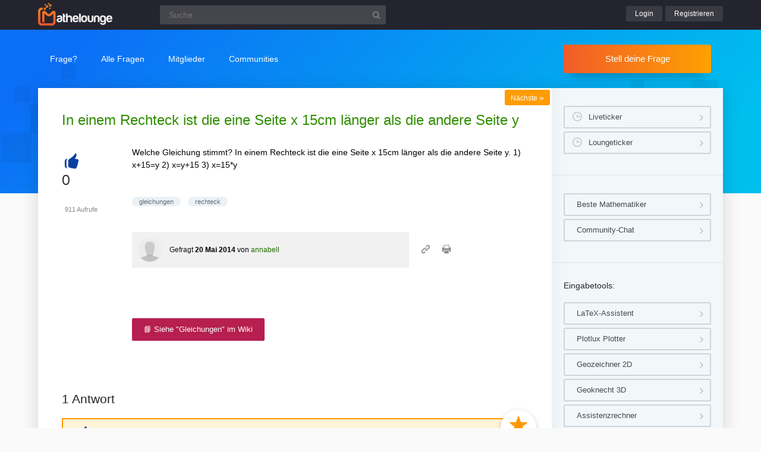

--- FILE ---
content_type: text/html; charset=utf-8
request_url: https://www.mathelounge.de/120833/einem-rechteck-ist-die-eine-seite-15cm-langer-als-andere-seite
body_size: 5429
content:
	<!DOCTYPE html>
<html lang="de" itemscope itemtype="https://schema.org/QAPage">
<head>
<meta charset="utf-8">
<title>In einem Rechteck ist die eine Seite x 15cm länger als die andere Seite y | Mathelounge</title>
<meta name="description" content="Welche Gleichung stimmt? In einem Rechteck ist die eine Seite x 15cm länger als die andere Seite y. 1) x+15=y 2) x=y+15 3) x=15*y">
<meta name="keywords" content="gleichungen,rechteck">

		<meta name="viewport" content="width=device-width, initial-scale=1" >
		<meta name="robots" content="index,follow" >
		
<link rel="stylesheet" href="../qa-theme/lounge/qa-styles.min.css?v=2024-11-21">
<link rel="canonical" href="https://www.mathelounge.de/120833/einem-rechteck-ist-die-eine-seite-15cm-langer-als-andere-seite">
<link rel="search" type="application/opensearchdescription+xml" title="Mathelounge" href="../opensearch.xml">
<meta itemprop="name" content="In einem Rechteck ist die eine Seite x 15cm länger als die andere Seite y">
<script>
var qa_root = '..\/';
var qa_request = '120833\/einem-rechteck-ist-die-eine-seite-15cm-langer-als-andere-seite';
</script>
<script src="/qa-content/jquery-3.5.1.min.js"></script>
<script src="../qa-theme/lounge/js/lounge.min.js?v=2024-11-21"></script>

			<link rel="apple-touch-icon" sizes="180x180" href="/qa-theme/lounge/favicons/qa/apple-touch-icon.png">
			<link rel="icon" type="image/png" sizes="32x32" href="/qa-theme/lounge/favicons/qa/favicon-32x32.png">
			<link rel="icon" type="image/png" sizes="16x16" href="/qa-theme/lounge/favicons/qa/favicon-16x16.png">
			<link rel="manifest" href="/qa-theme/lounge/favicons/qa/manifest.json">
			<link rel="mask-icon" href="/qa-theme/lounge/favicons/qa/safari-pinned-tab.svg" color="#5bbad5">
			<link rel="shortcut icon" href="/qa-theme/lounge/favicons/qa/favicon.ico">
			<meta name="msapplication-config" content="/qa-theme/lounge/favicons/qa/browserconfig.xml">
			<meta name="theme-color" content="#ffffff">
		

				<script async src="https://pagead2.googlesyndication.com/pagead/js/adsbygoogle.js?client=ca-pub-2228313852408509"
					crossorigin="anonymous"></script>
			
</head>
<body
class="qa qa-template-question"
>
<div class="qa-header">
<div class="qa-body-wrapper">

			<div class="qa-logo">
				<a href="../">
					<img src="../qa-theme/lounge/logos/qa/logo.png" alt="Mathelounge Logo" >
				</a>
			</div>
		
<div class="qa-search">
<form method="get" action="../suche">
<input type="text" name="q" placeholder="Suche" value="" class="qa-search-field">
<input type="submit" value="Suchen" class="qa-search-button">
</form>
</div>
<div class="qa-nav-user">
<div class="qa-logged-in">
</div>
<ul class="qa-nav-user-list">
<li class="qa-nav-user-item qa-nav-user-login">
<a href="../login?to=120833%2Feinem-rechteck-ist-die-eine-seite-15cm-langer-als-andere-seite" class="qa-nav-user-link">Login</a>
</li>
<li class="qa-nav-user-item qa-nav-user-register">
<a href="../register?to=120833%2Feinem-rechteck-ist-die-eine-seite-15cm-langer-als-andere-seite" class="qa-nav-user-link">Registrieren</a>
</li>
</ul>
</div>

		<button class="hamburger hamburger--squeeze" type="button" aria-label="Menü">
			<span class="hamburger-box">
				<span class="hamburger-inner" aria-hidden="true"></span>
			</span>
		</button>
		
</div>
</div>

		<div class="topbar">
			<div class="qa-body-wrapper">
		
<div class="qa-nav-main">
<ul class="qa-nav-main-list">
<li class="qa-nav-main-item qa-nav-main-ask">
<a href="../ask" class="qa-nav-main-link">Frage?</a>
</li>
<li class="qa-nav-main-item qa-nav-main-questions">
<a href="../questions" class="qa-nav-main-link">Alle Fragen</a>

			<ul class="dropdown-menu">
				<li><a href="/questions">Neue Fragen 🙋</a></li>
				<li><a href="/unanswered">Offene Fragen</a></li>
				<li><a href="/liveticker">Liveticker ⌚</a></li>
				<li><a href="/tags">Stichwörter/Themen 🏷️</a></li>
			</ul>
			
</li>
<li class="qa-nav-main-item qa-nav-main-user">
<a href="../users" class="qa-nav-main-link">Mitglieder</a>

			<ul class="dropdown-menu">
				<li><a href="../users">Alle Mitglieder 👪</a></li>
				<li><a href="../experts">Beste Mathematiker 🏆</a></li>
				
				<li><a href="../bestusers">Monatsbeste</a></li>
				<li><a href="../bestusers-year">Jahresbeste</a></li>
			
				<li><a href="../punkte">Punktesystem</a></li>
				<li><a href="../badges">Auszeichnungen 🏅</a></li>
				<li><a href="../chat">Community Chat 💬</a></li>
			</ul>
			
</li>
<li class="qa-nav-main-item qa-nav-main-nav_communities">
<a href="#" class="qa-nav-main-link">Communities</a>

				<ul class="dropdown-menu">
					<li><a href="/loungefragen">Aktuelle Fragen</a></li>
					<li><a href="https://www.chemielounge.de/">Chemie ⚗️</a></li>
					<li><a href="https://www.stacklounge.de/">Informatik 💾</a></li>
					<li><a href="https://www.mathelounge.de/">Mathematik 📐</a></li>
					<li><a href="https://www.nanolounge.de/">Physik 🚀</a></li>
					<li style="border-top:1px solid #FFF;"><a href="/loungenetz">Übersicht</a></li>
				</ul>
				
</li>
</ul>
</div>

				<div class="qa-sidepanel">
					<a class="stellfrageBtn" href="../ask">Stell deine Frage</a>
				</div>
			</div>
		</div>
		

			<div class="content-flow qa-body-wrapper" itemprop="mainEntity" itemscope itemtype="https://schema.org/Question">
				<div class="content-wrapper">
		
<div id="isAnonym"></div>
<div class="qa-main">
<div class="qa-main-heading">
<h1>
<a href="../120833/einem-rechteck-ist-die-eine-seite-15cm-langer-als-andere-seite">
<span itemprop="name">In einem Rechteck ist die eine Seite x 15cm länger als die andere Seite y</span>
</a>
</h1>
</div>
<div class="qa-part-q-view">

					<div class="nav-nextqu" title="Nächste Frage">
						<a href="/120832/bewegungsaufgaben-negative-geschwindigkeit-und-winkel">Nächste <span>»</span></a>					
					</div>
				
<div class="qa-q-view" id="q120833">
<form method="post" action="../120833/einem-rechteck-ist-die-eine-seite-15cm-langer-als-andere-seite">
<div class="qa-q-view-stats">
<div class="qa-voting qa-voting-net" id="voting_120833">
<div class="qa-vote-buttons qa-vote-buttons-net">
<button title="Pluspunkt geben" name="vote_120833_1_q120833" onclick="return qa_vote_click(this);" type="submit" class="qa-vote-first-button qa-vote-up-button">+</button>
</div>
<div class="qa-vote-count qa-vote-count-net">
<span class="qa-netvote-count">
<span class="qa-netvote-count-data">0</span><span class="qa-netvote-count-pad"> Daumen <meta itemprop="upvoteCount" content="0"></span>
</span>
</div>
</div>
</div>
<input name="code" type="hidden" value="0-1768897270-25e40cde7ddb2d009c77507f8cb6645d65fa7bf2">
</form>
<div class="qa-q-view-main">
<form method="post" action="../120833/einem-rechteck-ist-die-eine-seite-15cm-langer-als-andere-seite">
<span class="qa-view-count">
<span class="qa-view-count-data">911</span><span class="qa-view-count-pad"> Aufrufe</span>
</span>
<div class="qa-q-view-content qa-post-content">
<a id="120833"></a><div itemprop="text">Welche Gleichung stimmt? In einem Rechteck ist die eine Seite x 15cm länger als die andere Seite y. 1) x+15=y 2) x=y+15 3) x=15*y</div>
</div>
<div class="qa-q-view-tags">
<ul class="qa-q-view-tag-list">
<li class="qa-q-view-tag-item"><a href="../tag/gleichungen" rel="tag" class="qa-tag-link">gleichungen</a></li>
<li class="qa-q-view-tag-item"><a href="../tag/rechteck" rel="tag" class="qa-tag-link">rechteck</a></li>
</ul>
</div>
<span class="qa-q-view-avatar-meta">
<span class="qa-q-view-avatar">
<a href="../user/annabell" class="qa-avatar-link"><img src="../?qa=image&amp;qa_blobid=6090682666630493094&amp;qa_size=40" width="40" height="40" class="qa-avatar-image" alt="Avatar"></a>
</span>
<span class="qa-q-view-meta">
<a href="../120833/einem-rechteck-ist-die-eine-seite-15cm-langer-als-andere-seite" class="qa-q-view-what" itemprop="url">Gefragt</a>
<span class="qa-q-view-when">
<span class="qa-q-view-when-data"><time itemprop="dateCreated" datetime="2014-05-20T13:52:09+0000" title="2014-05-20T13:52:09+0000">20 Mai 2014</time></span>
</span>
<span class="qa-q-view-who">
<span class="qa-q-view-who-pad">von </span>
<span class="qa-q-view-who-data"><span itemprop="author" itemscope itemtype="https://schema.org/Person"><a href="../user/annabell" class="qa-user-link" itemprop="name">annabell</a></span></span>
</span>
</span>
</span>

		<div class="sharebox">
			<a class="shlink tooltipS" title="Link zu dieser Seite" href="https://www.mathelounge.de/120833/einem-rechteck-ist-die-eine-seite-15cm-langer-als-andere-seite"></a>
			<a class="shprint tooltipS" title="Seite drucken" href="javascript:window.print();"></a>
		</div>
		
<div class="qa-q-view-buttons">
</div>
<input name="code" type="hidden" value="0-1768897270-87c2797c69bbfddecf554e4ed30767409887bdd6">
<input name="qa_click" type="hidden" value="">
</form>
<div class="qa-q-view-c-list" style="display:none;" id="c120833_list">
</div> <!-- END qa-c-list -->
<div class="qa-c-form">
</div> <!-- END qa-c-form -->
</div> <!-- END qa-q-view-main -->

			<div class="q-view-additions">
				<a class="btnpurple" href="https://www.matheretter.de/wiki?s=gleichungen">
					📘 Siehe &quot;Gleichungen&quot; im Wiki
				</a>
			</div>
			
</div> <!-- END qa-q-view -->
</div>
<div class="qa-part-a-list">
<h2 id="a_list_title"><span itemprop="answerCount">1</span> Antwort</h2>
<div class="qa-a-list" id="a_list">
<div class="qa-a-list-item  qa-a-list-item-selected" id="a120933" itemprop="suggestedAnswer acceptedAnswer" itemscope itemtype="https://schema.org/Answer">
<form method="post" action="../120833/einem-rechteck-ist-die-eine-seite-15cm-langer-als-andere-seite">
<div class="qa-voting qa-voting-net" id="voting_120933">
<div class="qa-vote-buttons qa-vote-buttons-net">
<button title="Pluspunkt geben" name="vote_120933_1_a120933" onclick="return qa_vote_click(this);" type="submit" class="qa-vote-first-button qa-vote-up-button">+</button>
</div>
<div class="qa-vote-count qa-vote-count-net">
<span class="qa-netvote-count">
<span class="qa-netvote-count-data">0</span><span class="qa-netvote-count-pad"> Daumen <meta itemprop="upvoteCount" content="0"></span>
</span>
</div>
</div>
<input name="code" type="hidden" value="0-1768897270-25e40cde7ddb2d009c77507f8cb6645d65fa7bf2">
</form>
<div class="qa-a-item-main">
<form method="post" action="../120833/einem-rechteck-ist-die-eine-seite-15cm-langer-als-andere-seite">
<div class="qa-a-item-selected">
<div class="qa-a-selection">
<div class="qa-a-selection-selected">
<div class="qa-a-selected">&nbsp;</div>
<div class="qa-a-selected-text">Beste Antwort</div>
</div> <!-- qa-a-selection-selected -->
</div> <!-- qa-a-selection -->
<div class="qa-a-item-content qa-post-content">
<a id="120933"></a><div itemprop="text">Hi annabell,<br />
<br />
<br />
die richtige Antwort ist 2).<br />
<br />
Hier haben wir einen Wert von x. Um diesen Wert zu erreichen, müssen zum y-Wert 15 dazugezählt werden, da ja x länger ist ;). Erst dann gleichen sie sich, die Werte.<br />
<br />
<br />
Alles klar?<br />
<br />
<br />
Grüße</div>
</div>
<span class="qa-a-item-avatar-meta">
<span class="qa-a-item-avatar">
<a href="../user/Unknown" class="qa-avatar-link"><img src="../?qa=image&amp;qa_blobid=14692096690646231733&amp;qa_size=40" width="21" height="40" class="qa-avatar-image" alt="Avatar"></a>
</span>
<span class="qa-a-item-meta">
<a href="../120833/einem-rechteck-ist-die-eine-seite-15cm-langer-als-andere-seite?show=120933#a120933" class="qa-a-item-what" itemprop="url">Beantwortet</a>
<span class="qa-a-item-when">
<span class="qa-a-item-when-data"><time itemprop="dateCreated" datetime="2014-05-20T17:08:30+0000" title="2014-05-20T17:08:30+0000">20 Mai 2014</time></span>
</span>
<span class="qa-a-item-who">
<span class="qa-a-item-who-pad">von </span>
<span class="qa-a-item-who-data"><span itemprop="author" itemscope itemtype="https://schema.org/Person"><a href="../user/Unknown" class="qa-user-link" itemprop="name">Unknown</a></span></span>
</span>
<span title="Reputation: 141 376 Punkte" class="qa-a-item-who-title tooltip">141&thinsp;k 🚀</span>
</span>
</span>
</div>
<div class="qa-a-item-buttons">
</div>
<input name="code" type="hidden" value="0-1768897270-be097eb4ae30223d304a4cbfe060a5d84a480140">
<input name="qa_click" type="hidden" value="">
</form>
<div class="qa-a-item-c-list" id="c120933_list">
<div class="qa-c-list-item " id="c120962" itemscope itemtype="https://schema.org/Comment">
<form method="post" action="../120833/einem-rechteck-ist-die-eine-seite-15cm-langer-als-andere-seite">
<div class="qa-c-item-content qa-post-content">
<a id="120962"></a><div itemprop="text">Kein Ding ;).</div>
</div>
<div class="qa-c-item-footer">
<span class="qa-c-item-avatar-meta">
<span class="qa-c-item-meta">
<a href="../120833/einem-rechteck-ist-die-eine-seite-15cm-langer-als-andere-seite?show=120962#c120962" class="qa-c-item-what" itemprop="url">Kommentiert</a>
<span class="qa-c-item-when">
<span class="qa-c-item-when-data"><time itemprop="dateCreated" datetime="2014-05-20T17:42:41+0000" title="2014-05-20T17:42:41+0000">20 Mai 2014</time></span>
</span>
<span class="qa-c-item-who">
<span class="qa-c-item-who-pad">von </span>
<span class="qa-c-item-who-data"><span itemprop="author" itemscope itemtype="https://schema.org/Person"><a href="../user/Unknown" class="qa-user-link" itemprop="name">Unknown</a></span></span>
</span>
</span>
</span>
<div class="qa-c-item-buttons">
</div>
</div>
<input name="code" type="hidden" value="0-1768897270-be097eb4ae30223d304a4cbfe060a5d84a480140">
<input name="qa_click" type="hidden" value="">
</form>
</div> <!-- END qa-c-item -->
</div> <!-- END qa-c-list -->

					<input name="a120933_docomment" onclick="return qa_toggle_element('c120933')" value="Kommentar hinzufügen" title="" type="submit" class="qa-form-light-button qa-form-light-button-comment qa-form-light-button-comment-last">
				
<div class="qa-c-form">
</div> <!-- END qa-c-form -->
</div> <!-- END qa-a-item-main -->
</div> <!-- END qa-a-list-item -->
</div> <!-- END qa-a-list -->
</div>

				<div class="askquestion-teaser-end">
					<p>
						Ein anderes Problem?
					</p>
					<a class="stellfrageBtn" href="../ask">Stell deine Frage</a>
				</div>
				
<div class="qa-widgets-main qa-widgets-main-bottom">
<div class="qa-widget-main qa-widget-main-bottom">
<h2>
Ähnliche Fragen
</h2>
<form method="post" action="../120833/einem-rechteck-ist-die-eine-seite-15cm-langer-als-andere-seite">
<div class="qa-q-list">
<div class="qa-q-list-item" id="q428027">
<div class="qa-q-item-stats">
<div class="qa-voting qa-voting-net" id="voting_428027">
<div class="qa-vote-buttons qa-vote-buttons-net">
<button title="Pluspunkt geben" name="vote_428027_1_q428027" onclick="return qa_vote_click(this);" type="submit" class="qa-vote-first-button qa-vote-up-button">+</button>
</div>
<div class="qa-vote-count qa-vote-count-net">
<span class="qa-netvote-count">
<span class="qa-netvote-count-data">0</span><span class="qa-netvote-count-pad"> Daumen</span>
</span>
</div>
</div>
<span class="qa-a-count">
<span class="qa-a-count-data">2</span><span class="qa-a-count-pad"> Antworten</span>
</span>
</div>
<div class="qa-q-item-main">

				<div class="qa-q-item-title">
					<a href="../428027/in-einem-rechteck-ist-eine-seite-5cm-langer-als-die-andere"><span title="ich komme hier bei einer Textaufgabe einfach nicht weiter. In einem Rechteck ist eine Seite 5cm länger als die andere. Verlängert man die kürzere Seite um 6cm und die längere um 3cm, erhält man ein neues Rechteck, dessen Flächeninhalt um 111cm^2 größer ist als der Flächeninhalt des ursprünglichen Rechtecks.">In einem Rechteck ist eine Seite 5cm länger als die andere...</span></a></div>
<span class="qa-q-item-avatar-meta">
<span class="qa-q-item-meta">
<span class="qa-q-item-what">Gefragt</span>
<span class="qa-q-item-when">
<span class="qa-q-item-when-data">4 Mär 2017</span>
</span>
<span class="qa-q-item-who">
<span class="qa-q-item-who-pad">von </span>
<span class="qa-q-item-who-data">Gast</span>
</span>
</span>
</span>
<div class="qa-q-item-tags">
<ul class="qa-q-item-tag-list">
<li class="qa-q-item-tag-item"><a href="../tag/rechteck" class="qa-tag-link">rechteck</a></li>
<li class="qa-q-item-tag-item"><a href="../tag/gleichungen" class="qa-tag-link">gleichungen</a></li>
</ul>
</div>
</div>
</div>
<div class="qa-q-list-item" id="q120839">
<div class="qa-q-item-stats">
<div class="qa-voting qa-voting-net" id="voting_120839">
<div class="qa-vote-buttons qa-vote-buttons-net">
<button title="Pluspunkt geben" name="vote_120839_1_q120839" onclick="return qa_vote_click(this);" type="submit" class="qa-vote-first-button qa-vote-up-button">+</button>
</div>
<div class="qa-vote-count qa-vote-count-net">
<span class="qa-netvote-count">
<span class="qa-netvote-count-data">0</span><span class="qa-netvote-count-pad"> Daumen</span>
</span>
</div>
</div>
<span class="qa-a-count qa-a-count-selected">
<span class="qa-a-count-data">1</span><span class="qa-a-count-pad"> Antwort</span>
</span>
</div>
<div class="qa-q-item-main">

				<div class="qa-q-item-title">
					<a href="../120839/umfang-eines-rechtecks-betragt-98cm-eine-seite-langer-andere"><span title="Stelle ein Gleichungssystem auf &amp; löse es anschließend. Der Umfang eines Rechtecks beträgt 98cm. Die eine Seite ist 15cm länger als die andere.">Der Umfang eines Rechtecks beträgt 98cm. Die eine Seite ist 15cm länger als die andere.</span></a></div>
<span class="qa-q-item-avatar-meta">
<span class="qa-q-item-meta">
<span class="qa-q-item-what">Gefragt</span>
<span class="qa-q-item-when">
<span class="qa-q-item-when-data">20 Mai 2014</span>
</span>
<span class="qa-q-item-who">
<span class="qa-q-item-who-pad">von </span>
<span class="qa-q-item-who-data"><a href="../user/annabell" class="qa-user-link">annabell</a></span>
</span>
</span>
</span>
<div class="qa-q-item-tags">
<ul class="qa-q-item-tag-list">
<li class="qa-q-item-tag-item"><a href="../tag/lineare-gleichungssysteme" class="qa-tag-link">lineare-gleichungssysteme</a></li>
</ul>
</div>
</div>
</div>
<div class="qa-q-list-item" id="q708597">
<div class="qa-q-item-stats">
<div class="qa-voting qa-voting-net" id="voting_708597">
<div class="qa-vote-buttons qa-vote-buttons-net">
<button title="Pluspunkt geben" name="vote_708597_1_q708597" onclick="return qa_vote_click(this);" type="submit" class="qa-vote-first-button qa-vote-up-button">+</button>
</div>
<div class="qa-vote-count qa-vote-count-net">
<span class="qa-netvote-count">
<span class="qa-netvote-count-data">0</span><span class="qa-netvote-count-pad"> Daumen</span>
</span>
</div>
</div>
<span class="qa-a-count qa-a-count-selected">
<span class="qa-a-count-data">2</span><span class="qa-a-count-pad"> Antworten</span>
</span>
</div>
<div class="qa-q-item-main">

				<div class="qa-q-item-title">
					<a href="../708597/rechteckiges-grosses-baugrundstuck-gesichert-langer-andere"><span title="Aufgabe: Ein rechteckiges 672 m² großes Baugrundstück wird durch einen Zaun gesichert. Eine Seite ist 11 m länger als die andere. Wie viel Meter Zaun werden benötigt? Hinweis: Die Länge eines Grundstücks kann nicht negativ sein. Problem/Ansatz: Kann mir jemand helfen, damit eine pq-Formel aufzustellen?">Ein rechteckiges 672 m² großes Baugrundstück wird durch einen Zaun gesichert. Eine Seite ist 11 m länger als die andere.</span></a></div>
<span class="qa-q-item-avatar-meta">
<span class="qa-q-item-meta">
<span class="qa-q-item-what">Gefragt</span>
<span class="qa-q-item-when">
<span class="qa-q-item-when-data">31 Mär 2020</span>
</span>
<span class="qa-q-item-who">
<span class="qa-q-item-who-pad">von </span>
<span class="qa-q-item-who-data">Gast</span>
</span>
</span>
</span>
<div class="qa-q-item-tags">
<ul class="qa-q-item-tag-list">
<li class="qa-q-item-tag-item"><a href="../tag/pq-formel" class="qa-tag-link">pq-formel</a></li>
<li class="qa-q-item-tag-item"><a href="../tag/fl%C3%A4che" class="qa-tag-link">fläche</a></li>
<li class="qa-q-item-tag-item"><a href="../tag/rechteck" class="qa-tag-link">rechteck</a></li>
<li class="qa-q-item-tag-item"><a href="../tag/funktionsgleichung" class="qa-tag-link">funktionsgleichung</a></li>
<li class="qa-q-item-tag-item"><a href="../tag/gleichungen" class="qa-tag-link">gleichungen</a></li>
</ul>
</div>
</div>
</div>
<div class="qa-q-list-item" id="q381643">
<div class="qa-q-item-stats">
<div class="qa-voting qa-voting-net" id="voting_381643">
<div class="qa-vote-buttons qa-vote-buttons-net">
<button title="Pluspunkt geben" name="vote_381643_1_q381643" onclick="return qa_vote_click(this);" type="submit" class="qa-vote-first-button qa-vote-up-button">+</button>
</div>
<div class="qa-vote-count qa-vote-count-net">
<span class="qa-netvote-count">
<span class="qa-netvote-count-data">0</span><span class="qa-netvote-count-pad"> Daumen</span>
</span>
</div>
</div>
<span class="qa-a-count">
<span class="qa-a-count-data">3</span><span class="qa-a-count-pad"> Antworten</span>
</span>
</div>
<div class="qa-q-item-main">

				<div class="qa-q-item-title">
					<a href="../381643/umfang-eines-rechtecks-betragt-91cm-eine-seite-langer-andere"><span title=" Hilfe bitte Der Umfang eines Rechtecks beträgt 91cm, Eine Seite ist um 9,5cm länger als die andere.  LÖSUNG??? Bitte ich check das net">Der Umfang eines Rechtecks beträgt 91cm, Eine Seite ist um 9,5cm länger als die andere.</span></a></div>
<span class="qa-q-item-avatar-meta">
<span class="qa-q-item-meta">
<span class="qa-q-item-what">Gefragt</span>
<span class="qa-q-item-when">
<span class="qa-q-item-when-data">6 Okt 2016</span>
</span>
<span class="qa-q-item-who">
<span class="qa-q-item-who-pad">von </span>
<span class="qa-q-item-who-data">Gast</span>
</span>
</span>
</span>
<div class="qa-q-item-tags">
<ul class="qa-q-item-tag-list">
<li class="qa-q-item-tag-item"><a href="../tag/rechteck" class="qa-tag-link">rechteck</a></li>
<li class="qa-q-item-tag-item"><a href="../tag/seite" class="qa-tag-link">seite</a></li>
<li class="qa-q-item-tag-item"><a href="../tag/l%C3%A4nger" class="qa-tag-link">länger</a></li>
</ul>
</div>
</div>
</div>
<div class="qa-q-list-item" id="q233628">
<div class="qa-q-item-stats">
<div class="qa-voting qa-voting-net" id="voting_233628">
<div class="qa-vote-buttons qa-vote-buttons-net">
<button title="Pluspunkt geben" name="vote_233628_1_q233628" onclick="return qa_vote_click(this);" type="submit" class="qa-vote-first-button qa-vote-up-button">+</button>
</div>
<div class="qa-vote-count qa-vote-count-net">
<span class="qa-netvote-count">
<span class="qa-netvote-count-data">0</span><span class="qa-netvote-count-pad"> Daumen</span>
</span>
</div>
</div>
<span class="qa-a-count">
<span class="qa-a-count-data">1</span><span class="qa-a-count-pad"> Antwort</span>
</span>
</div>
<div class="qa-q-item-main">

				<div class="qa-q-item-title">
					<a href="../233628/die-eine-seite-eines-rechtecks-ist-12cm-langer-andere-seite"><span title="die eine seite eines rechtecks ist um 12cm länger als die andere seite. verkürzt man die erste seite um 2cm, so erhält man ein flächeninhaltgleiches rechteck. berechnen sie die seitenlängen vor und nach der änderung">die eine seite eines rechtecks ist um 12cm länger als die andere seite</span></a></div>
<span class="qa-q-item-avatar-meta">
<span class="qa-q-item-meta">
<span class="qa-q-item-what">Gefragt</span>
<span class="qa-q-item-when">
<span class="qa-q-item-when-data">6 Mai 2015</span>
</span>
<span class="qa-q-item-who">
<span class="qa-q-item-who-pad">von </span>
<span class="qa-q-item-who-data"><a href="../user/amaymilane" class="qa-user-link">amaymilane</a></span>
</span>
</span>
</span>
<div class="qa-q-item-tags">
<ul class="qa-q-item-tag-list">
<li class="qa-q-item-tag-item"><a href="../tag/rechteck" class="qa-tag-link">rechteck</a></li>
<li class="qa-q-item-tag-item"><a href="../tag/lineare-gleichungssysteme" class="qa-tag-link">lineare-gleichungssysteme</a></li>
<li class="qa-q-item-tag-item"><a href="../tag/sachaufgabe" class="qa-tag-link">sachaufgabe</a></li>
</ul>
</div>
</div>
</div>
</div>
<div class="qa-q-list-form">
<input name="code" type="hidden" value="0-1768897270-25e40cde7ddb2d009c77507f8cb6645d65fa7bf2">
</div>
</form>
</div>
</div>
</div>
<div class="qa-sidepanel">

				<div class="qa-widget-side qa-widget-side-high">
					<div class="liveBox">
						<a class="sidebarBtn sidebarBtnWide" title="Folge allen Fragen und Antworten live!" href="../liveticker">Liveticker</a>
						<a class="sidebarBtn sidebarBtnWide" title="Folge den Aktivitäten auf allen Lounges!" href="../loungeticker">Loungeticker</a>
					</div>
				</div>
				
<div class="qa-widget-side">
<a class="mtoolsbtn" href="../experts">Beste Mathematiker</a>
<a class="mtoolsbtn" href="../chat">Community-Chat</a>
</div>

				<div class="qa-widget-side">
					<h5>
						Eingabetools:
					</h5>
					
					<a class="mtoolsbtn tooltip" rel="noreferrer" href="https://www.matheretter.de/rechner/latex" title="Formeln können via Latex in jeden Post mit $$ FORMEL $$ eingefügt werden.">
						LaTeX-Assistent
					</a>
					<a class="mtoolsbtn tooltip" rel="noreferrer" href="https://www.matheretter.de/rechner/plotlux" title="Funktionen können in jeden Post mit Eingabe von ~plot~ FUNKTION ~plot~ eingebettet werden.">
						Plotlux Plotter
					</a>
					<a class="mtoolsbtn tooltip" rel="noreferrer" href="https://www.matheretter.de/rechner/geozeichner" title="Die 2D-Zeichnung kann in jeden Post mit Eingabe von ~draw~ GEO ~draw~ eingebettet werden.">
						Geozeichner 2D
					</a>
					<a class="mtoolsbtn tooltip" rel="noreferrer" href="https://www.matheretter.de/geoservant/de" title="3D-Zeichnung erstellen und Link in den Post einfügen.">
						Geoknecht 3D
					</a>
					<a class="mtoolsbtn tooltip" rel="noreferrer" href="https://www.matheretter.de/rechner" title="Viele hilfreiche Programme, z. B. Pyramidenrechner, LGS-Löser, Polynomdivision, Wertetabelle erstellen …">
						Assistenzrechner
					</a>
					<a class="mtoolsbtn tooltip" rel="noreferrer" href="https://www.mathelounge.de/mathetools">
						weitere …
					</a>
				</div>
				
<div class="qa-widgets-side qa-widgets-side-bottom">
<div class="qa-widget-side qa-widget-side-bottom">

			<div class="popularquestions-widget">
				<h5 title="Beliebteste Fragen der letzten 3 Tage">
					Beliebte Fragen:
				</h5>
				<ol>
					<li><a href="/./1108302/bestimme-eine-explizite-darstellung-der-folge">Bestimme eine explizite Darstellung der Folge</a> <span title="1 Antwort">(1)</span></li><li><a href="/./1108299/eigenmann-ist-das-dreieck-gleichseitig">Eigenmann: Ist das Dreieck gleichseitig?</a> <span title="1 Antwort">(1)</span></li>
				</ol>
			</div>
		
</div>
<div class="qa-widget-side qa-widget-side-bottom">

				<div class="popularnwq-widget">
					<h5>
						Heiße Lounge-Fragen:
					</h5>
					<ol>
						
					</ol>
					<a href="/loungefragen">Alle neuen Fragen</a>
				</div>
			
</div>
</div>
</div>
<div class="qa-footer">

			<div class="qa-nav-footer">
				<a href="https://www.mathelounge.de/tag/news">News</a>
				<a href="https://www.mathelounge.de/agb">AGB</a>
				<a href="https://www.mathelounge.de/faq">FAQ</a>
				<a href="https://www.mathelounge.de/schreibregeln">Schreibregeln</a>
				<a href="https://www.mathelounge.de/impressum">Impressum</a>
				<a href="https://www.mathelounge.de/datenschutz">Datenschutz</a>
				<a href="../feedback">Kontakt</a>
			</div>
		
<div class="qa-footer-img"></div>

			<p class="qa-footer-phrase" role="blockquote" aria-label="Mathematik-Zitat">
				“Phantasie ist wichtiger als Wissen, denn Wissen ist begrenzt.”
			</p>
		
</div>
</div> </div>

			<div id="dialog-box">
				<p>
					Willkommen bei der Mathelounge!
					<a class="teaseraskbtn" href="../ask">Stell deine Frage</a>
					<span>einfach und kostenlos</span>
				</p>
				<div id="closeDiv">x</div>
			</div>
			

			<div class="madeby">
				<div class="qa-body-wrapper">
					<a href="/users">
						<span>Made by a lovely</span>
						<strong>community</strong>
					</a>
				</div>
			</div>
		
<div class="qa-hidden">
<span id="qa-waiting-template" class="qa-waiting" aria-hidden="true"></span>
</div>
</body>
</html>


--- FILE ---
content_type: text/html; charset=utf-8
request_url: https://www.google.com/recaptcha/api2/aframe
body_size: 266
content:
<!DOCTYPE HTML><html><head><meta http-equiv="content-type" content="text/html; charset=UTF-8"></head><body><script nonce="rPiuVdOJlYYuH5Z4aA7TtQ">/** Anti-fraud and anti-abuse applications only. See google.com/recaptcha */ try{var clients={'sodar':'https://pagead2.googlesyndication.com/pagead/sodar?'};window.addEventListener("message",function(a){try{if(a.source===window.parent){var b=JSON.parse(a.data);var c=clients[b['id']];if(c){var d=document.createElement('img');d.src=c+b['params']+'&rc='+(localStorage.getItem("rc::a")?sessionStorage.getItem("rc::b"):"");window.document.body.appendChild(d);sessionStorage.setItem("rc::e",parseInt(sessionStorage.getItem("rc::e")||0)+1);localStorage.setItem("rc::h",'1768897272427');}}}catch(b){}});window.parent.postMessage("_grecaptcha_ready", "*");}catch(b){}</script></body></html>

--- FILE ---
content_type: text/javascript
request_url: https://www.mathelounge.de/qa-theme/lounge/js/lounge.min.js?v=2024-11-21
body_size: 11578
content:
function qa_reveal(e,t,a){e&&$(e).slideDown(400,a),mathjaxloaded?render_katex():-1==e.innerHTML.indexOf("$$")&&-1==e.innerHTML.indexOf("\\(")||mathjaxloaded||(console.log("loading latex renderer"),load_katex_script())}function qa_conceal(e,t,a){e&&$(e).slideUp(400)}function qa_set_inner_html(e,t,a){e&&(e.innerHTML=a)}function qa_set_outer_html(e,t,a){if(e){var n=document.createElement("div");n.innerHTML=a,e.parentNode.replaceChild(n.firstChild,e)}}function qa_show_waiting_after(e,t){if(e&&!e.qa_waiting_shown){var a=document.getElementById("qa-waiting-template");if(a){var n=a.cloneNode(!0);n.id=null,t?e.insertBefore(n,null):e.parentNode.insertBefore(n,e.nextSibling),e.qa_waiting_shown=n}}}function qa_hide_waiting(e){var t=e.qa_waiting_shown;t&&(t.parentNode.removeChild(t),e.qa_waiting_shown=null)}function qa_vote_click(e){var t=e.name.split("_"),a=t[1],n=parseInt(t[2]),i=e.form.elements.code.value,o=t[3];$(".tipsy").remove(),$(e).unbind("mouseenter mouseleave onclick onmouseover onmouseout"),$(e).attr("disabled","disabled");var s=$(e).closest(".qa-voting").find(".qa-netvote-count-data"),l=parseInt(s.text());return l++,s.text("+"+l),qa_ajax_post("vote",{postid:a,vote:n,code:i},function(e){if("1"==e[0])qa_set_inner_html(document.getElementById("voting_"+a),"voting",e.slice(1).join("\n"));else if("0"==e[0]){var t=document.getElementById("errorbox");if(!t){t=document.createElement("div");t.id="errorbox",t.className="qa-error",t.innerHTML=e[1],t.style.display="none"}var n=document.getElementById(o),i=n.parentNode.insertBefore(t,n);qa_reveal(i)}else qa_ajax_error();$(".qa-voted-up-button").unbind("mouseenter mouseleave onclick onmouseover onmouseout"),$(".qa-voted-up-button").attr("disabled","disabled"),$(".qa-voted-up-button").removeAttr("title")}),!1}function qa_notice_click(e){var t=e.name.split("_"),a=e.form.elements.code.value;return qa_ajax_post("notice",{noticeid:t[1],code:a},function(e){"1"==e[0]?qa_conceal(document.getElementById("notice_"+t[1]),"notice"):"0"==e[0]?alert(e[1]):qa_ajax_error()}),!1}function qa_favorite_click(e){var t=e.name.split("_"),a=e.form.elements.code.value;return qa_ajax_post("favorite",{entitytype:t[1],entityid:t[2],favorite:parseInt(t[3]),code:a},function(t){"1"==t[0]?qa_set_inner_html(document.getElementById("favoriting"),"favoriting",t.slice(1).join("\n")):"0"==t[0]?(alert(t[1]),qa_hide_waiting(e)):qa_ajax_error()}),qa_show_waiting_after(e,!1),!1}function qa_ajax_post(e,t,a){$.extend(t,{qa:"ajax",qa_operation:e,qa_root:qa_root,qa_request:qa_request}),$.post(qa_root,t,function(e){var t="QA_AJAX_RESPONSE",n=e.indexOf(t);a(n>=0?e.substr(n+t.length).replace(/^\s+/,"").split("\n"):[])},"text").fail(function(e){e.readyState>0&&a([])})}function qa_ajax_error(){alert("Unexpected response from server - please try again or switch off Javascript.")}function qa_display_rule_show(e,t,a){var n=document.getElementById(e);n&&(a||"SPAN"==n.nodeName?n.style.display=t?"":"none":t?$(n).fadeIn():$(n).fadeOut())}function qa_toggle_element(e){var t=e?document.getElementById(e):null;return t&&t.qa_disabled&&(t=null),t&&qa_element_revealed==t?(qa_conceal(qa_element_revealed,"form"),qa_element_revealed=null):(qa_element_revealed&&qa_conceal(qa_element_revealed,"form"),t&&(t.qa_load&&!t.qa_loaded&&(t.qa_load(),t.qa_loaded=!0),t.qa_show&&t.qa_show(),qa_reveal(t,"form",function(){var e=$(t).offset().top,a=$(t).height()+16,n=$(window).scrollTop(),i=$(window).height();e<n||e>n+i?qa_scroll_page_to(e-30):e+a>n+i&&qa_scroll_page_to(e+a-i-140),t.qa_focus&&t.qa_focus()})),qa_element_revealed=t),!(t||!e)}function qa_submit_answer(e,t){var a=qa_form_params("a_form");return a.a_questionid=e,sceditor.plugins.autosave.clear("sce-autodraft-"+location.pathname+"_a_content"),qa_ajax_post("answer",a,function(e){if("1"==e[0]){if(e[1]<1){var t=document.getElementById("q_doanswer");t&&(t.style.display="none")}var a=document.getElementById("a_list_title");qa_set_inner_html(a,"a_list_title",e[2]),qa_reveal(a,"a_list_title");var n=document.createElement("div");n.innerHTML=e.slice(3).join("\n");var i=n.firstChild;i.style.display="none";var o=document.getElementById("a_list");o.insertBefore(i,o.firstChild);var s=document.getElementById("anew");s.qa_disabled=!0,qa_reveal(i,"answer"),qa_conceal(s,"form")}else"0"==e[0]?document.forms.a_form.submit():qa_ajax_error()}),qa_show_waiting_after(t,!1),!1}function qa_submit_comment(e,t,a){sceditor.plugins.autosave.clear("sce-autodraft-"+location.pathname+"_c"+t+"_content");var n=qa_form_params("c_form_"+t);return n.c_questionid=e,n.c_parentid=t,qa_ajax_post("comment",n,function(e){if("1"==e[0]){var a=document.getElementById("c"+t+"_list");a.innerHTML=e.slice(2).join("\n"),a.style.display="";var n=document.getElementById("c"+t);n.qa_disabled=!0;var i=document.getElementById(e[1]);i&&(i.style.display="none",qa_reveal(i,"comment")),qa_conceal(n,"form")}else"0"==e[0]?document.forms["c_form_"+t].submit():qa_ajax_error()}),qa_show_waiting_after(a,!1),!1}function qa_answer_click(e,t,a){var n={};return n.answerid=e,n.questionid=t,n.code=a.form.elements.code.value,n[a.name]=a.value,qa_ajax_post("click_a",n,function(t){if("1"==t[0].trim()){qa_set_inner_html(document.getElementById("a_list_title"),"a_list_title",t[1]);var n=document.getElementById("a"+e),i=t.slice(2).join("\n");i.length?qa_set_outer_html(n,"answer",i):qa_conceal(n,"answer")}else a.form.elements.qa_click.value=a.name,a.form.submit()}),qa_show_waiting_after(a,!1),!1}function qa_comment_click(e,t,a,n){var i={};return i.commentid=e,i.questionid=t,i.parentid=a,i.code=n.form.elements.code.value,i[n.name]=n.value,qa_ajax_post("click_c",i,function(t){if("1"==t[0].trim()){var a=document.getElementById("c"+e),i=t.slice(1).join("\n");i.length?qa_set_outer_html(a,"comment",i):qa_conceal(a,"comment")}else n.form.elements.qa_click.value=n.name,n.form.submit()}),qa_show_waiting_after(n,!1),!1}function qa_show_comments(e,t,a){var n={};return n.c_questionid=e,n.c_parentid=t,qa_ajax_post("show_cs",n,function(e){if("1"==e[0]){var a=document.getElementById("c"+t+"_list");a.innerHTML=e.slice(1).join("\n"),a.style.display="none",qa_reveal(a,"comments")}else qa_ajax_error()}),qa_show_waiting_after(a,!0),!1}function qa_form_params(e){for(var t=document.forms[e].elements,a={},n=0;n<t.length;n++){var i=t[n],o=(i.type||"").toLowerCase();("checkbox"!=o&&"radio"!=o||i.checked)&&(a[i.name]=i.value)}return a}function qa_scroll_page_to(e){$("html,body").animate({scrollTop:e},300)}function qa_title_change(e){delay(function(){q2apro_title_change(e)},500)}function q2apro_title_change(e){e.length>20&&askform_title!=e&&(askform_title=e,qa_ajax_post("asktitle",{title:e},function(e){if("1"==e[0]){if(e[1].length&&(qa_tags_examples=e[1],qa_tag_hints(!0)),e.length>2){var t=document.getElementById("similar");t&&(t.innerHTML=e.slice(2).join("\n"))}}else"0"==e[0]?alert(e[1]):qa_ajax_error()}),qa_show_waiting_after(document.getElementById("similar"),!0))}function qa_html_unescape(e){return e.replace(/&amp;/g,"&").replace(/&quot;/g,'"').replace(/&lt;/g,"<").replace(/&gt;/g,">")}function qa_html_escape(e){return e.replace(/&/g,"&amp;").replace(/"/g,"&quot;").replace(/</g,"&lt;").replace(/>/g,"&gt;")}function qa_tag_click(e){var t=document.getElementById("tags"),a=qa_tag_typed_parts(t),n=qa_html_unescape(e.innerHTML.replace(/<[^>]*>/g,"")),i=qa_tag_onlycomma?", ":" ",o=a.typed&&n.toLowerCase().indexOf(a.typed.toLowerCase())>=0?a.before+i+n+i+a.after+i:t.value+i+n+i;return qa_tag_onlycomma?t.value=o.replace(/[\s,]*,[\s,]*/g,", ").replace(/^[\s,]+/g,""):t.value=o.replace(/[\s,]+/g," ").replace(/^[\s,]+/g,""),t.focus(),qa_tag_hints(),!1}function qa_tag_hints(e){var t=document.getElementById("tags"),a="",n=!1;if(qa_tags_complete&&!e){var i=qa_tag_typed_parts(t);i.typed&&(a=qa_tags_to_html(qa_html_unescape(qa_tags_examples+","+qa_tags_complete).split(","),i.typed.toLowerCase()),n=!!a)}qa_tags_examples&&!n&&(a=qa_tags_to_html(qa_html_unescape(qa_tags_examples).split(","),null)),document.getElementById("tag_examples_title").style.display=a&&!n?"":"none",document.getElementById("tag_complete_title").style.display=a&&n?"":"none",document.getElementById("tag_hints").innerHTML=a}function qa_tags_to_html(e,t){for(var a="",n=0,i={},o=0;o<e.length;o++){var s=e[o],l=s.toLowerCase();if(!i[l]&&(i[l]=!0,!t||l.indexOf(t)>=0)){if(t){var r=l.indexOf(t),c=r+t.length;inner='<span style="font-weight:normal;">'+qa_html_escape(s.substring(0,r))+"<b>"+qa_html_escape(s.substring(r,c))+"</b>"+qa_html_escape(s.substring(c))+"</span>"}else inner=qa_html_escape(s);if(a+=qa_tag_template.replace(/\^/g,inner.replace("$","$$$$"))+" ",++n>=qa_tags_max)break}}return a}function qa_caret_from_end(e){if(document.selection){e.focus();var t=document.selection.createRange();return t.moveStart("character",-e.value.length),e.value.length-t.text.length}return void 0!==e.selectionEnd?e.value.length-e.selectionEnd:0}function qa_tag_typed_parts(e){var t=e.value.length-qa_caret_from_end(e),a=e.value.substring(0,t),n=e.value.substring(a.length);a.match(qa_tag_onlycomma?/[^\s,][^,]*$/:/[^\s,]$/)&&(adjoinmatch=n.match(qa_tag_onlycomma?/^[^,]*[^\s,][^,]*/:/^[^\s,]+/))&&(a+=adjoinmatch[0],n=e.value.substring(a.length));var i=a.match(qa_tag_onlycomma?/[^\s,]+[^,]*$/:/[^\s,]+$/)||[""];return{before:a.substring(0,a.length-i[0].length),after:n,typed:i[0]}}function qa_category_select(e,t){for(var a=t?t.split("/"):[],n=!0,i=0;i<=qa_cat_maxdepth;i++){var o=document.getElementById(e+"_"+i);if(o){if(i)if(i<a.length&&a[i].length)for(var s=a[i],l=0;l<o.options.length;l++)o.options[l].value==s&&(o.selectedIndex=l);else s=o.options[o.selectedIndex].value;else s="";if(o.qa_last_sel!==s){o.qa_last_sel=s;var r=document.getElementById(e+"_"+i+"_sub");r&&r.parentNode.removeChild(r),(s.length||0==i)&&(r=o.parentNode.insertBefore(document.createElement("span"),o.nextSibling),r.id=e+"_"+i+"_sub",qa_show_waiting_after(r,!0),qa_ajax_post("category",{categoryid:s},function(a,n){return function(i){var o=document.getElementById(e+"_"+n+"_sub");if(o&&o.parentNode.removeChild(o),"1"==i[0]){a.qa_cat_desc=i[1];var s=!1;if(i.length>2){o=a.parentNode.insertBefore(document.createElement("span"),a.nextSibling);o.id=e+"_"+n+"_sub",o.innerHTML=" ";var l=a.cloneNode(!1);l.name=l.id=e+"_"+(n+1),l.options.length=0,(n?qa_cat_allownosub:qa_cat_allownone)&&(l.options[0]=new Option(n?"":a.options[0].text,"",!0,!0));for(var r=2;r<i.length;r++){var c=i[r].split("/");String(qa_cat_exclude).length&&String(qa_cat_exclude)==c[0]||(l.options[l.options.length]=new Option(c.slice(1).join("/"),c[0]),s=!0)}s&&(o.appendChild(l),qa_category_select(e,t)),0==n&&(a.style.display="none")}s||set_category_description(e)}else"0"==i[0]?alert(i[1]):qa_ajax_error()}}(o,i)),n=!1);break}}}n&&set_category_description(e)}function set_category_description(e){var t=document.getElementById(e+"_note");if(t){desc="";for(var a=1;a<=qa_cat_maxdepth;a++){var n=document.getElementById(e+"_"+a);n&&n.options[n.selectedIndex].value.length&&(desc=n.qa_cat_desc)}t.innerHTML=desc}}function is_touch_device(){return"ontouchstart"in window||"onmsgesturechange"in window}function superify(e){if(!e)return e;e+=" ";for(var t,a=[],n=/^[a-z0-9]+$/i,i=/^[.,]+$/i,o=0;o<e.length;){var s=e[o++],l=e[o];if("^"===s&&l&&((t="{"===l)||l.match(n))){var r=l;for(a.push("<sup>"),t||a.push(r);o++<e.length&&(s=e[o],t||void 0!==e[o+1])&&(t||!s.match(i)||e[o+1].match(n))&&(!t||"}"!==s)&&(t||s.match(n)||s.match(i));)a.push(s);a.push("</sup>"),t||a.push(s),o++}else a.push(s)}return a.join("")}function unsuperifyAnchors(){$(".qa-post-content a").each(function(){var e=$(this).attr("href");null!=e&&-1!=e.indexOf("<sup>")&&(e=e.replace(/<\/sup>/g,""),e=e.replace(/<sup>/g,"^"),$(this).attr("href",e))}),$(".qa-post-content code").each(function(){var e=$(this).html();null!=e&&-1!=e.indexOf("<sup>")&&(e=e.replace(/<\/sup>/g,""),e=e.replace(/<sup>/g,"^"),$(this).html(e))})}function unsuperifyGraphInputs(){$(".graphobed_infunction").each(function(){var e=$(this).val();null!=e&&-1!=e.indexOf("<sup>")&&(e=e.replace(/<\/sup>/g,""),e=e.replace(/<sup>/g,"^"),$(this).val(e))})}function unsubscriptifyAnchors(){$(".qa-q-view-main .qa-q-view-content a, .qa-a-list-item .qa-a-item-content a, .qa-c-list-item .qa-c-item-content a").each(function(){var e=$(this).attr("href");null!=e&&-1!=e.indexOf("<sub>")&&(e=e.replace(/<\/sub>/g,"}"),e=e.replace(/<sub>/g,"_{"),$(this).attr("href",e))}),$(".qa-post-content code").each(function(){var e=$(this).html();null!=e&&-1!=e.indexOf("<sub>")&&(e=e.replace(/<\/sub>/g,"}"),e=e.replace(/<sub>/g,"_{"),$(this).html(e))})}function subscriptify(e){if(!e)return e;for(var t,a=[],n=/^[a-z0-9]+$/i,i=/^[.,]+$/i,o=0;o<e.length;){var s=e[o++],l=e[o];if("_"===s&&l&&"{"==l&&((t="{"===l)||l.match(n))){var r=l;for(a.push("<sub>"),t||a.push(r);o++<e.length&&(s=e[o],t||!s.match(i)||e[o+1].match(n))&&(!t||"}"!==s)&&(t||s.match(n)||s.match(i));)a.push(s);a.push("</sub>"),t||a.push(s),o++}else a.push(s)}return a.join("")}function get_postid_from_url(){var e=window.location.pathname,t=e.split("/");return!isNaN(t[1])&&parseInt(t[1])}function getURLparameter(e){e=e.replace(/[\[]/,"\\[").replace(/[\]]/,"\\]");var t="[\\?&]"+e+"=([^&#]*)",a=new RegExp(t),n=a.exec(window.location.href);return null==n?null:n[1]}function setCookie(e,t,a){if(a){var n=new Date;n.setTime(n.getTime()+24*a*60*60*1e3);var i="; expires="+n.toGMTString()}else i="";document.cookie=e+"="+t+i+"; path=/"}function getCookie(e){for(var t=e+"=",a=document.cookie.split(";"),n=0;n<a.length;n++){for(var i=a[n];" "==i.charAt(0);)i=i.substring(1,i.length);if(0==i.indexOf(t))return i.substring(t.length,i.length)}return null}function getSelectionHtml(){var e="";if(void 0!==window.getSelection){var t=window.getSelection();if(t.rangeCount){for(var a=document.createElement("div"),n=0,i=t.rangeCount;n<i;++n)a.appendChild(t.getRangeAt(n).cloneContents());e=a.innerHTML}}else void 0!==document.selection&&"Text"==document.selection.type&&(e=document.selection.createRange().htmlText);return e}function getSelectionHtml2(){var e="",t=window.getSelection().getRangeAt(0),a=t.cloneContents();$("body").append('<span id="selection_html_placeholder"></span>');var n=document.getElementById("selection_html_placeholder");return n.appendChild(a),e=n.innerHTML,$("#selection_html_placeholder").remove(),e}function load_katex_script(){$("head").append('<link rel="stylesheet" href="/js/katex/0.12.0/katex.min.css" crossorigin="anonymous">');var e="/js/katex/0.12.0/katex.auto.min.js";$.getCachedScript(e,function(){render_katex()}),console.log("katex loaded"),mathjaxloaded=!0}function render_katex(){renderMathInElement(document.body,{delimiters:[{left:"$$",right:"$$",display:!0},{left:"\\(",right:"\\)",display:!1},{left:"\\[",right:"\\]",display:!1}],macros:{":":"{~\\char`:~}",",":"{\\char`,}","·":"{~\\char`·~}"},fleqn:!0,preProcess:e=>e.replace(/\xa0/g," "),errorCallback:function(e){if(window.isloggedin){var t=$("<div>",{id:"dialog-box-error",class:"error-bg"});$(".qa-main").append(t),t.text(e.replace("\\(","").replace("\\)","").replace(" with",""))}-1==window.location.href.indexOf("state=edit")&&$.ajax({type:"POST",url:"/latextracker",data:{ajax:window.location.href}})}}),console.log("Katex rendered")}var needLatex=!1,mathjaxloaded=!1,qa_element_revealed=null,askform_title="";(function(e){function t(e,t){return"function"==typeof e?e.call(t):e}function a(t,a){this.$element=e(t),this.options=a,this.enabled=!0,this.fixTitle()}a.prototype={show:function(){var a=this.getTitle();if(a&&this.enabled){var n=this.tip();n.find(".tipsy-inner")[this.options.html?"html":"text"](a),n[0].className="tipsy",n.remove().css({top:0,left:0,visibility:"hidden",display:"block"}).prependTo(document.body);var i,o=e.extend({},this.$element.offset(),{width:this.$element[0].offsetWidth,height:this.$element[0].offsetHeight}),s=n[0].offsetWidth,l=n[0].offsetHeight,r=t(this.options.gravity,this.$element[0]);switch(r.charAt(0)){case"n":i={top:o.top+o.height+this.options.offset,left:o.left+o.width/2-s/2};break;case"s":i={top:o.top-l-this.options.offset,left:o.left+o.width/2-s/2};break;case"e":i={top:o.top+o.height/2-l/2,left:o.left-s-this.options.offset};break;case"w":i={top:o.top+o.height/2-l/2,left:o.left+o.width+this.options.offset}}2==r.length&&("w"==r.charAt(1)?i.left=o.left+o.width/2-15:i.left=o.left+o.width/2-s+15),n.css(i).addClass("tipsy-"+r),n.find(".tipsy-arrow")[0].className="tipsy-arrow tipsy-arrow-"+r.charAt(0),this.options.className&&n.addClass(t(this.options.className,this.$element[0])),this.options.fade?n.stop().css({opacity:0,display:"block",visibility:"visible"}).animate({opacity:this.options.opacity}):n.css({visibility:"visible",opacity:this.options.opacity})}},hide:function(){this.options.fade?this.tip().stop().fadeOut(function(){e(this).remove()}):this.tip().remove()},fixTitle:function(){var e=this.$element;(e.attr("title")||"string"!=typeof e.attr("original-title"))&&e.attr("original-title",e.attr("title")||"").removeAttr("title")},getTitle:function(){var e=this.$element,t=this.options;this.fixTitle();var a;t=this.options;return"string"==typeof t.title?a=e.attr("title"==t.title?"original-title":t.title):"function"==typeof t.title&&(a=t.title.call(e[0])),a=(""+a).replace(/(^\s*|\s*$)/,""),a||t.fallback},tip:function(){return this.$tip||(this.$tip=e('<div class="tipsy"></div>').html('<div class="tipsy-arrow"></div><div class="tipsy-inner"></div>')),this.$tip},validate:function(){this.$element[0].parentNode||(this.hide(),this.$element=null,this.options=null)},enable:function(){this.enabled=!0},disable:function(){this.enabled=!1},toggleEnabled:function(){this.enabled=!this.enabled}},e.fn.tipsy=function(t){function n(n){var i=e.data(n,"tipsy");return i||(i=new a(n,e.fn.tipsy.elementOptions(n,t)),e.data(n,"tipsy",i)),i}function i(){var e=n(this);e.hoverState="in",0==t.delayIn?e.show():(e.fixTitle(),setTimeout(function(){"in"==e.hoverState&&e.show()},t.delayIn))}function o(){var e=n(this);e.hoverState="out",0==t.delayOut?e.hide():setTimeout(function(){"out"==e.hoverState&&e.hide()},t.delayOut)}if(!0===t)return this.data("tipsy");if("string"==typeof t){var s=this.data("tipsy");return s&&s[t](),this}if(t=e.extend({},e.fn.tipsy.defaults,t),t.live||this.each(function(){n(this)}),"manual"!=t.trigger){var l=t.live?"live":"bind",r="hover"==t.trigger?"mouseenter":"focus",c="hover"==t.trigger?"mouseleave":"blur";this[l](r,i)[l](c,o)}return this},e.fn.tipsy.defaults={className:null,delayIn:0,delayOut:0,fade:!1,fallback:"",gravity:"n",html:!1,live:!1,offset:0,opacity:.8,title:"title",trigger:"hover"},e.fn.tipsy.elementOptions=function(t,a){return e.metadata?e.extend({},a,e(t).metadata()):a},e.fn.tipsy.autoNS=function(){return e(this).offset().top>e(document).scrollTop()+e(window).height()/2?"s":"n"},e.fn.tipsy.autoWE=function(){return e(this).offset().left>e(document).scrollLeft()+e(window).width()/2?"e":"w"},e.fn.tipsy.autoBounds=function(t,a){return function(){var n={ns:a[0],ew:a.length>1&&a[1]},i=e(document).scrollTop()+t,o=e(document).scrollLeft()+t,s=e(this);return s.offset().top<i&&(n.ns="n"),s.offset().left<o&&(n.ew="w"),e(window).width()+e(document).scrollLeft()-s.offset().left<t&&(n.ew="e"),e(window).height()+e(document).scrollTop()-s.offset().top<t&&(n.ns="s"),n.ns+(n.ew?n.ew:"")}}})(jQuery),$(document).ready(function(){var e=$(window).width()<=768;window.isloggedin=$(".qa-logged-in-data-new").length>0;var t=!0,a=0!=$("#isAnonym").length;if(!window.isloggedin){var n=["Jan","Feb","Mär","Apr","Mai","Jun","Jul","Aug","Sep","Okt","Nov","Dez"];$("time").each(function(){var e=new Date($(this).attr("datetime").substring(0,10));posttime_out=e.getDate()+" "+n[e.getMonth()]+" "+e.getFullYear(),$(this).text(posttime_out)})}if(!e&&t&&($(".tooltip, .tooltipS").tipsy({gravity:"s",fade:!1,offset:5,html:!0}),$(".tooltipW").tipsy({gravity:"w",fade:!1,offset:5,html:!0}),$(".tooltipE").tipsy({gravity:"e",fade:!1,offset:5,html:!0}),$(".tooltipN, qa-history-new-event-link").tipsy({gravity:"n",fade:!1,offset:5,html:!0}),$(".qa-vote-one-button, .qa-vote-first-button, .qa-favorite-button, .qa-unfavorite-button").tipsy({gravity:"s",fade:!1,offset:0}),$(".qa-form-light-button").tipsy({gravity:"s",fade:!0,offset:3,delayIn:800}),$(".qa-a-select-button").tipsy({gravity:"s",fade:!1,offset:5}),$(".badge-title, .badge-bronze-count, .badge-silver-count, .badge-gold-count, .badge-bronze, .badge-silver, .badge-gold, .badge-blue").tipsy({gravity:"s",fade:!1,offset:0}),$(".shareIT").tipsy({gravity:"s",fade:!1}),$(".sidebarBtn, .btngreen, .btnyellow").tipsy({gravity:"s",offset:5}),$(".suggestVideoBtn, .oAQ_share").tipsy({gravity:"s",offset:5}),$(".rewardlist").tipsy({gravity:"s",offset:5}),$(".qa-userlist-acceptrate").tipsy({gravity:"s",offset:5}),$(".qa-userlist-upvotes, .qa-users-reach-cell").tipsy({gravity:"s",offset:5}),$(".liveBox-events a").tipsy({gravity:"e",fade:!0,offset:5}),$(".qa-form-light-button").click(function(){$(".tipsy").hide()}),window.isloggedin&&$(".qa-user-link").not($(".qa-logged-in-data").children()).mouseover(function(){var e=$(this),t=e.text();void 0===e.attr("data-test")&&$.ajax({type:"POST",url:"/usermeta-points-ajax",data:{ajax:t},success:function(t){e.attr("title",t),e.tipsy({gravity:"s",fade:!0,html:!0,offset:0}),e.is(":hover")?e.tipsy("show"):e.tipsy("hide"),e.attr("data-test","loaded")}})}),$(".shfb,.shgp,.shtw").click(function(e){e.preventDefault(),window.open($(this).attr("href"),"","width=500,height=400")})),$("#tags").keypress(function(e){if(13==e.which)return!1}),$("#nutzbed").length>0){var i=$(".qa-form-tall-table").parent();i.submit(function(e){return!!$("input[type=checkbox]:checked").length||(e.preventDefault(),$("#nutzbed").parent().parent().css("background-color","#FF6691"),alert("Bitte akzeptiere unsere Nutzungsbedingungen. Dazu den Haken setzen."),window.scrollTo(0,50),!1)})}if($("#tags").length>0){var o=$(".qa-form-tall-table").parent();function s(e,t){for(var a=0;a!=t.length;a++){var n=t[a];if(-1!=e.indexOf(n))return n}return null}o.submit(function(e){var t=$('input[name$="title"]').val().replace(/\?+/g,"?").replace(/\!+/g,"!");$('input[name$="title"]').val(t);var a=["......","dringend","dringende","hilfe benötigt","hilfe bei der aufgabe","hilfe bei aufgabe","mir jemand","jemand sagen","kann mir","könnte mir","behilflich","matheklausur","bitte helfen","hilfe bei","hausaufgabe","hoffe ihr","mir helfen","hallo","guten tag","verstehe ich nicht","brauche hilfe","komme nicht weiter","ich verstehe","erklärt mir","erklären sie mir","habe eine frage","frage zu","brauche hilfe","helft mir"," ich muss","ich verstehe","ich falsch","mache ich","mach ich","kann jemand","könnt ihr"," muss ich","wie geh ich","wie gehe ich","gehe ich vor","geh ich vor","hilfe!","wie soll ich","bitte hilfe","stimmt mein","wie soll ich","stimmt das so","bitte","dabei helfen"],n=s(t,a);if(n)return alert('Fragetitel - Dieses Wort ist nicht erlaubt: "'+n+'"'),$(".qa-waiting").hide(),$('input[name$="title"]').focus(),!1;var i=0,o=$("#tags").val().match(/\b/g);o&&(i=.5*o.length);var l=1;return!(i<l)||(e.preventDefault(),$("#tags").focus(),$("#tags").css("background-color","#FFFFAA"),$(".qa-waiting").hide(),alert("Gib mindestens 1 Thema zur Frage an!"),!1)}),$(".qa-form-tall-error").length>0&&$(".qa-form-tall-error").detach().insertAfter(".qa-main-heading").css("margin-bottom","30px"),qa_tags_complete=qa_tags_complete.replace("mathelounge,",""),qa_tags_complete=qa_tags_complete.replace("nanolounge,",""),qa_tags_complete=qa_tags_complete.replace("chemielounge,",""),qa_tags_complete=qa_tags_complete.replace("stacklounge,",""),qa_tags_complete=qa_tags_complete.replace("helplounge,",""),qa_tags_complete=qa_tags_complete.replace("matheretter,",""),qa_tags_complete=qa_tags_complete.replace("monatsbeste,",""),qa_tags_complete=qa_tags_complete.replace("newsletter,",""),qa_tags_complete=qa_tags_complete.replace("news,","")}if($('a[href$="./updates"]:first').attr("href",$(".qa-user-link:first").attr("href")+"?tab=history"),$('a[href$="../updates"]:first').attr("href",$(".qa-user-link:first").attr("href")+"?tab=history"),null==getCookie("qa_session")&&$(".qa-useract-page-links").length>0&&$(".qa-useract-page-links").hide(),!e){$("#closeDiv").click(function(){$("#dialog-box").fadeOut("fast",function(){$(this).remove(),setCookie("dialog-visible","false",14)})});var l=!1,r=null==getCookie("dialog-visible");r&&$(window).scroll(function(){l||($("#dialog-box").animate({bottom:"10px",right:"10px"},600),l=!0),0==$(window).scrollTop()&&($("#dialog-box").animate({bottom:"-180px",right:"-180px"},600),l=!1)}),$(".qa-a-item-selected").length>0&&($(".qa-a-selected").parent().css("left","auto"),$(".qa-a-selected").parent().css("right","10px"),$(".qa-a-selected").parent().css("top","10px"),$(".qa-a-select-button").hide(),$(".qa-a-unselect-button").length>0&&($(".qa-a-unselect-button").parent().css("left","auto"),$(".qa-a-unselect-button").parent().css("right","10px"),$(".qa-a-unselect-button").parent().css("top","10px"))),a&&$(".qa-a-select-button").length>0&&($(".qa-vote-buttons-net, .qa-netvote-count").hide(),$(".qa-a-select-button").css({position:"absolute",top:"-107px",left:"0"}))}a&&$(".qa-form-light-button-flag").hide();var c=$(".qa-nav-main-admin").length>0&&"mathelounge"==$(".qa-logged-in-data-new .qa-user-link").text();c&&null===getURLparameter("state")&&$(".qa-template-question").length>0&&$("body").keypress(function(e){if($(document.activeElement).is("body")){if("H"==e.key){var t=confirm("Hide all posts?");t&&$(".qa-form-light-button-hide").click()}if("D"==e.key){t=confirm("Delete all posts?");t&&$(".qa-form-light-button-delete").click()}if("E"!=e.key&&"e"!=e.key||$(".qa-form-light-button-edit[name=q_doedit]").click(),"A"==e.key||"a"==e.key)$("#anew").length>0&&($("#anew").is(":visible")||$(".qa-form-light-button-answer[name=q_doanswer]").click(),$("html,body").animate({scrollTop:$("#anew").offset().top}));else if("h"==e.key)$(".qa-form-light-button-hide[name=q_dohide]").click();else if("d"==e.key){t=confirm("Delete this post?");t&&$(".qa-form-light-button-delete[name=q_dodelete]").click()}else if("R"==e.key)$(".qa-form-light-button-reshow[name=q_doreshow]").click();else if("n"==e.key||"N"==e.key){var a=$(".nav-nextqu a").attr("href");a.length>0&&(window.location.href=a)}}});var d=!1,h=!1,u=!1;$(".qa-post-content").each(function(){if(htmlTxt=$(this).html(),-1==htmlTxt.indexOf("$$")&&-1==htmlTxt.indexOf("\\(")||(needLatex=!0),-1!=htmlTxt.indexOf("~plot~")){var e=htmlTxt.indexOf("~plot~"),t=htmlTxt.indexOf("~plot~",e+3);-1!=e&&-1!=t&&(d=!0)}if(-1!=htmlTxt.indexOf("~draw~")){e=htmlTxt.indexOf("~draw~"),t=htmlTxt.indexOf("~draw~",e+3);-1!=e&&-1!=t&&(h=!0)}if(-1!=htmlTxt.indexOf("<code>")&&-1!=htmlTxt.indexOf("</code>")&&-1!=htmlTxt.indexOf("<pre>")&&-1!=htmlTxt.indexOf("</pre>")&&window.location.hostname.indexOf("stacklounge")>-1&&(u=!0),-1!=htmlTxt.indexOf("[spoiler]")){htmlTxt;$("p:contains([spoiler])").each(function(){$(this).nextUntil("p:contains([/spoiler])").wrapAll('<div class="qa-spoiler">')}).remove(),$("p:contains([/spoiler])").remove()}}),needLatex&&load_katex_script(),d&&$.getCachedScript(graphobedURL,function(){console.log("graph plotter loaded")}),h&&$.getCachedScript(easeljsURL,function(){$.getCachedScript(geozeichnerURL,function(){console.log("geozeichner loaded")})}),u&&$.getCachedScript(highlightURL,function(){console.log("highlight.js loaded"),$("head").append("<link>");var e=$("head").children(":last");e.attr({rel:"stylesheet",type:"text/css",href:"/js/highlightjs/10.1.2/styles/default.min.css"}),$(".qa-post-content code").not(".inline").each(function(e,t){hljs.highlightBlock(t)})});var f=$('img[alt$=".gif"]');if(f.length>0&&$.getCachedScript(gifplayerURL,function(){console.log("freezeframe.js loaded"),$("head").append("<link>");var e=$("head").children(":last");e.attr({rel:"stylesheet",type:"text/css",href:"/js/freezeframe/css/freezeframe_styles.min.css"}),f.each(function(){$(this).freezeframe({overlay:!0,non_touch_device_trigger_event:"hover"})})}),"false"!=getCookie("gmf-caret-transform")){var p=!1,m=!1;$('.qa-post-content p:not(:contains("~plot~")), .qa-template-question .qa-main h1, .qa-q-list .qa-q-item-title a, #responsecontainer table.bordered tr td').each(function(){htmlTxt=$(this).html(),-1==htmlTxt.indexOf("$$")&&-1==htmlTxt.indexOf("\\(")&&(-1!=htmlTxt.indexOf("^")&&(htmlTxt=superify(htmlTxt),$(this).html(htmlTxt),p=!0),-1!=htmlTxt.indexOf("_{")&&(htmlTxt=subscriptify(htmlTxt),$(this).html(htmlTxt),m=!0))}),p&&unsuperifyAnchors(),m&&unsubscriptifyAnchors()}!e&&t&&$(".qa-q-item-title a span").tipsy({gravity:"n",fade:!0,offset:10,delayIn:800,html:!0}),"false"==getCookie("gmf-notify-email")&&$("input[name*='notify']").attr("checked",!1),"false"==getCookie("gmf-show-tags")&&$(".qa-q-item-tags, .qa-q-item-tag-list").hide(),e?$(".qa-post-content img").each(function(){var e=$("<a/>").attr("href",this.src);$(this).addClass("image").wrap(e)}):($(".qa-post-content img").click(function(){$("#lightbox-popup").fadeIn("slow"),$("#lightbox-img").attr("src",$(this).attr("src")),$("#lightbox-center").css("margin-top",($(window).height()-$("#lightbox-center").height())/2+"px")}),$("#lightbox-popup").click(function(){$("#lightbox-popup").fadeOut("fast")}),$(document).keyup(function(e){27==e.keyCode&&$("#lightbox-popup").is(":visible")&&$("#lightbox-popup").fadeOut("fast")})),$(".qa-post-content img").each(function(){$(this).removeAttr("height")}),e&&($(".suggestVideoBox").hide(),$(".qa-a-select-button").val("")),$(".qa-template-ask #title").length>0&&$('<span id="requireMoreChars"></span>').insertAfter("#title"),$(".qa-template-ask #title").keyup(function(e){nchars=25-$("#title").val().length,nchars<=0?$("#requireMoreChars").html(""):$("#requireMoreChars").html("Noch "+nchars+" Zeichen notwendig.")}),$(".qa-voted-up-button").prop("disabled",!0),$("#newevent .qa-history-item-title a").click(function(){$(this).parent().parent().parent().parent().parent().parent().parent().parent().css("background","transparent")}),$(".shlink").click(function(e){if(e.preventDefault(),0==$(".shlinktxt").length){var t=$(".shlink").attr("href");$('<div class="shlinktxt"><input type="text" value="'+t+'"></input></div>').insertAfter(".shlink"),$(".shlinktxt input").select()}else $(".shlinktxt").toggle(),$(".shlinktxt input").select()});$(".yluv").length;if($(".qa-template-question").length>0&&$('.qa-q-view-content a[href*="soundcloud.com"], .qa-a-item-content a[href*="soundcloud.com"], .qa-c-item-content a[href*="soundcloud.com"]').each(function(){var e=$(this);$.getJSON("https://soundcloud.com/oembed?format=js&url="+e.attr("href")+"&iframe=true&callback=?",function(t){e.replaceWith(t.html)})}),e){var g=$(".hamburger"),_=$(".topbar"),v=$(".qa-logged-in-data-new > a.qa-user-link");g.on("click",function(e){e.preventDefault(),v.hasClass("is-active")&&v.click(),$("#loginBox").hide(),_.toggleClass("is-open"),g.toggleClass("is-active")}),v.on("click",function(e){e.preventDefault(),g.hasClass("is-active")&&g.click(),v.toggleClass("is-active"),$(this).next("ul.dropdown-menu").toggleClass("is-open"),$(this).closest(".qa-nav-user").find(".qa-nav-user-list").toggleClass("is-open")}),_.find(".dropdown-menu").closest("li").addClass("has-dropdown"),_.on("click",".has-dropdown > a",function(e){e.preventDefault(),$(this).siblings("ul.dropdown-menu").slideToggle(200,"linear"),$(this).closest("li.has-dropdown").toggleClass("is-open")})}$(".qa-post-content a").not(".qa-post-content code a").each(function(e,t){var a=jQuery(t),n=a.text();n.length>68&&n.indexOf("http")>-1&&a.text(n.substring(0,68)+"…")}),$(".qa-post-content sup, .qa-post-content sub").click(function(){var e=$(this).parent().html();e=e.split("<sup>").join("^{").split("</sup>").join("}").split("<sub>").join("_{").split("</sub>").join("}"),$(this).parent().html(e)}),$(document).on("click",".qa-spoiler",function(){$(this).addClass("qa-spoiler-show")}),$("input[data-edittime]").each(function(){var e=$(this),t=parseInt($(this).data("edittime"));e.iv=window.setInterval(function(){t--,e.data("edittime",t),e.val("Bearbeiten ("+t+" s)"),
t<15&&(e.hide(),clearInterval(e.iv))},1e3)}),$(".qa-template-ask").length>0&&1==getURLparameter("post")&&($("#title").attr("placeholder","Titel deines Beitrags"),$('.qa-form-tall-table tr:nth-child(2) td:contains("Fragetitel:")').text("Titel:"),$(".qa-ask-similar-title").text("Beitrag schon dabei?"),$(".preventdups, .anonymQuestList").remove(),$("textarea#content").val(" "),$('input[name="notify"]').parent().hide(),$(".qa-form-tall-button-ask").val("Beitrag absenden"),setTimeout(function(){var e=$('textarea[name="content"]')[0];sceditor.instance(e).val(""),sceditor.instance(e).keyUp(function(e){doPreview()})},1e3));var q=$(".isexpert").length>0;q&&$(".qa-post-content img").each(function(e,t){var a=$(this).attr("src"),n=a.substring(a.indexOf("blobid")+7,a.length);$(this).wrap('<div class="contentimg"></div>'),$(this).after('<a target="_blank" title="Bild rotieren" class="rotateimg" href="/rotateimage?id='+n+'">↻ Rotieren</a>'),$(this).after('<a target="_blank" title="Formeln zu Latex" class="ocrimg" href="/getlatex?id='+n+'">zu Text/Latex</a>')}),$("body").on("click",".rotateimg",function(e){e.preventDefault();var t=$(this).closest(".contentimg").find("img"),a=t.attr("src")+"&v="+Math.floor(1e3*Math.random()),n=$(this).attr("href")+"&external=1";$.get(n,function(e,n){t.attr("src",a)})}),$(".qa-template-question").length>0&&$(".qa-form-light-button-flag").length>0&&($(".qa-form-light-button-flag").attr("type","button"),$(".qa-form-light-button-flag").click(function(){var e=$(this).data("postid"),t=$(this).data("posttype"),a=$(this).data("parentid");$("#flagbox-popup").show(),$(".qa-flag-reasons-wrap .closer").click(function(){$("#flagbox-popup").hide()}),$(".qa-flag-reasons-wrap input").first().focus(),$(".qa-go-flag-send-button").click(function(){var n=$("input[name=qa-spam-reason-radio]:checked").val(),i=$(".qa-spam-reason-text").val(),o={questionid:flagQuestionid,postid:e,posttype:t,parentid:a,reasonid:n,notice:i},s=JSON.stringify(o);console.log("sending: "+s),$.ajax({type:"POST",url:flagAjaxURL,data:{ajaxdata:s},dataType:"json",cache:!1,success:function(e){console.log("got server data:"),console.log(e),void 0!==e.error?alert(e.error):void 0!==e.success?location.reload():alert(e)},error:function(e){console.log("Ajax error:"),console.log(e)}})})}),$(".qa-flag-reasons-wrap").on("keyup",function(e){13==e.keyCode?$(this).find(".qa-go-flag-send-button").click():27==e.keyCode&&$(this).find(".closer").click()}),$("#flagbox-popup").click(function(e){e.target==this&&$(this).find(".closer").click()})),window.isloggedin&&($(document).on("click","#nfyReadClose",function(){$("#nfyWrap").fadeOut(500)}),$(".qa-logged-in").click(function(e){if(e.target.className.indexOf("notifybub ")>-1)if($("#nfyWrap").length>0&&$("#nfyWrap").is(":visible"))$("#nfyWrap").fadeOut(500);else{$("#nfyWrap").html('<span class="qa-waiting"></span>'),$("#nfyWrap").show();var t="receiveNotify";$.ajax({type:"POST",url:eventnotifyAjaxURL,data:{ajax:t},cache:!1,success:function(e){$("#nfyWrap").html(e),$(".ntfy-event-new").addClass("ntfy-read")}})}}),$(document).click(function(e){0!=e.target.className.indexOf("notifybub")&&-1==$(e.target).parents().index($("#nfyWrap"))&&$("#nfyWrap").is(":visible")&&$("#nfyWrap").fadeOut(500)}),setInterval(function(){document.hidden||$.ajax({type:"POST",url:"/eventnotify",data:{neweventcount:"neweventcount"},cache:!1,success:function(e){var t=parseInt(e),a=parseInt($(".notifybub").text().replace(/\D/g,""));a!=t&&($(".notifybub").text("✉️ "+t),0==t?($(".notifybub").removeClass("ntfy-event-new"),$(".notifybub").addClass("ntfy-event-nill")):($(".notifybub").removeClass("ntfy-event-nill"),$(".notifybub").addClass("ntfy-event-new")))}})},3e4)),$("body").append('<div id="lightbox-popup"> <div id="lightbox-center"> <img id="lightbox-img" alt="Lightbox" src="[data-uri]"> </div> </div>'),$("body").on("click","#lightbox-popup, #lightbox-center, #lightbox-img",function(e){"lightbox-popup"!=e.target.id&&"lightbox-center"!=e.target.id||$("#lightbox-popup").fadeOut("slow")}),is_touch_device()&&$(".qa-nav-main-questions > a, .qa-nav-main-user > a, .qa-nav-main-nav_communities > a").removeAttr("href"),$(".qa-nav-main-list, .qa-nav-user-list").attr("role","navigation"),$(".qa-search-field").attr("aria-label","Suchfeld"),$(".qa-search-button").attr("aria-label","Suchbutton"),$(".qa-search-field").closest("form").attr("role","search"),$(".qa-main").attr("role","main"),$(".qa-nav-main-link").attr("aria-haspopup","true"),$(".qa-nav-main-link").attr("role","button"),$(".qa-nav-main-ask .qa-nav-main-link").removeAttr("aria-haspopup").removeAttr("role"),$("[aria-haspopup]").attr("aria-expanded","false"),$(".qa-nav-main-item a, .qa-nav-user .qa-logged-in, #usernavpoints > a").attr("tabindex","0"),$("body").on("keydown",".qa-nav-main-link",function(e){if("Enter"==e.key&&$(this).closest(".qa-nav-main-item").find(".dropdown-menu").length>0){let t=$(this).attr("aria-expanded");t="false"==t?"true":"false",$(this).attr("aria-expanded",t),e.preventDefault(),e.stopPropagation(),$(this).closest(".qa-nav-main-item").hasClass("showdrop")?$(this).closest(".qa-nav-main-item").removeClass("showdrop"):$(this).closest(".qa-nav-main-item").addClass("showdrop")}})});var mathsolversloaded=!1,nerdamerURL="/js/nerdamer/1.1.3-dev/nerdamer.package.min.js?v=1.1.31",mathsolverURL="https://www.matheretter.de/js/rechner/rechenfreund/mathsolver.min.js?v=1.03",graphobedURL="https://www.matheretter.de/js/fooplot/fooplotembed.min.js?v=0.0.3",geozeichnerURL="https://www.matheretter.de/js/rechner/geozeichner/geozeichnerembed.min.js?v=0.0.5",easeljsURL="/js/easeljs/easeljs-1.0.2.min.js",gifplayerURL="/js/freezeframe/js/freezeframe.pkgd.min.js",highlightURL="/js/highlightjs/10.1.2/highlight.min.js",scriptsLoaded=[];$.getCachedScript=function(e,t){scriptsLoaded.push(e),$.ajax({dataType:"script",cache:!0,url:e,success:t})};var delay=function(){var e=0;return function(t,a){clearTimeout(e),e=setTimeout(t,a)}}();